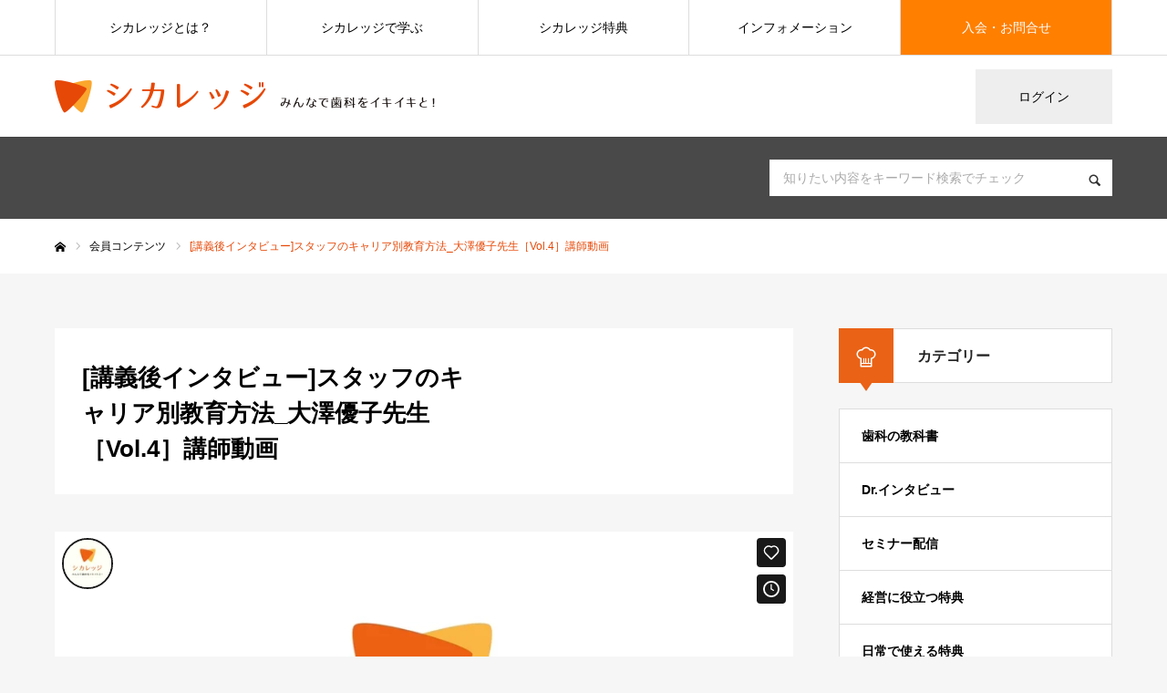

--- FILE ---
content_type: text/html; charset=UTF-8
request_url: https://si-college.net/lecture/oy-04/
body_size: 14506
content:
<!-- single-recipe.p -->
<!DOCTYPE html>
<html class="pc" lang="ja">
<head prefix="og: http://ogp.me/ns# fb: http://ogp.me/ns/fb#">
<!-- Google Tag Manager -->
<script>(function(w,d,s,l,i){w[l]=w[l]||[];w[l].push({'gtm.start':
new Date().getTime(),event:'gtm.js'});var f=d.getElementsByTagName(s)[0],
j=d.createElement(s),dl=l!='dataLayer'?'&l='+l:'';j.async=true;j.src=
'https://www.googletagmanager.com/gtm.js?id='+i+dl;f.parentNode.insertBefore(j,f);
})(window,document,'script','dataLayer','GTM-55B8PB6');</script>
<!-- End Google Tag Manager -->
<meta charset="UTF-8">
<!--[if IE]><meta http-equiv="X-UA-Compatible" content="IE=edge"><![endif]-->
<meta name="viewport" content="width=device-width">
<meta name="format-detection" content="telephone=no">
<title>[講義後インタビュー]スタッフのキャリア別教育方法_大澤優子先生［Vol.4］講師動画 | シカレッジ</title>	
<meta name="description" content="キラキラ輝くあなたを応援するメディカルアドバンスの歯科経営支援サービス。見るシカ　聞くシカ　活かすシカ-福利厚生を添えて-">
<link rel="pingback" href="https://si-college.net/wp/xmlrpc.php">
<link rel="shortcut icon" href="https://si-college.net/wp/wp-content/uploads/2022/06/favicon-2022.png">
<meta name='robots' content='max-image-preview:large' />
<meta name="dlm-version" content="4.9.9"><meta property="og:type" content="article">
<meta property="og:url" content="https://si-college.net/lecture/oy-04/">
<meta property="og:title" content="[講義後インタビュー]スタッフのキャリア別教育方法_大澤優子先生［Vol.4］講師動画 &#8211; シカレッジ">
<meta property="og:description" content="キラキラ輝くあなたを応援するメディカルアドバンスの歯科経営支援サービス。見るシカ　聞くシカ　活かすシカ-福利厚生を添えて-">
<meta property="og:site_name" content="シカレッジ">
<meta property="og:image" content="https://si-college.net/wp/wp-content/uploads/2023/03/kougi21.png">
<meta property="og:image:secure_url" content="https://si-college.net/wp/wp-content/uploads/2023/03/kougi21.png"> 
<meta property="og:image:width" content="520"> 
<meta property="og:image:height" content="520">
<link rel='dns-prefetch' href='//s.w.org' />
<link rel="alternate" type="application/rss+xml" title="シカレッジ &raquo; フィード" href="https://si-college.net/feed/" />
<link rel="alternate" type="application/rss+xml" title="シカレッジ &raquo; コメントフィード" href="https://si-college.net/comments/feed/" />
		<!-- This site uses the Google Analytics by MonsterInsights plugin v8.10.0 - Using Analytics tracking - https://www.monsterinsights.com/ -->
		<!-- Note: MonsterInsights is not currently configured on this site. The site owner needs to authenticate with Google Analytics in the MonsterInsights settings panel. -->
					<!-- No UA code set -->
				<!-- / Google Analytics by MonsterInsights -->
		<script >
window._wpemojiSettings = {"baseUrl":"https:\/\/s.w.org\/images\/core\/emoji\/14.0.0\/72x72\/","ext":".png","svgUrl":"https:\/\/s.w.org\/images\/core\/emoji\/14.0.0\/svg\/","svgExt":".svg","source":{"concatemoji":"https:\/\/si-college.net\/wp\/wp-includes\/js\/wp-emoji-release.min.js?ver=6.0.11"}};
/*! This file is auto-generated */
!function(e,a,t){var n,r,o,i=a.createElement("canvas"),p=i.getContext&&i.getContext("2d");function s(e,t){var a=String.fromCharCode,e=(p.clearRect(0,0,i.width,i.height),p.fillText(a.apply(this,e),0,0),i.toDataURL());return p.clearRect(0,0,i.width,i.height),p.fillText(a.apply(this,t),0,0),e===i.toDataURL()}function c(e){var t=a.createElement("script");t.src=e,t.defer=t.,a.getElementsByTagName("head")[0].appendChild(t)}for(o=Array("flag","emoji"),t.supports={everything:!0,everythingExceptFlag:!0},r=0;r<o.length;r++)t.supports[o[r]]=function(e){if(!p||!p.fillText)return!1;switch(p.textBaseline="top",p.font="600 32px Arial",e){case"flag":return s([127987,65039,8205,9895,65039],[127987,65039,8203,9895,65039])?!1:!s([55356,56826,55356,56819],[55356,56826,8203,55356,56819])&&!s([55356,57332,56128,56423,56128,56418,56128,56421,56128,56430,56128,56423,56128,56447],[55356,57332,8203,56128,56423,8203,56128,56418,8203,56128,56421,8203,56128,56430,8203,56128,56423,8203,56128,56447]);case"emoji":return!s([129777,127995,8205,129778,127999],[129777,127995,8203,129778,127999])}return!1}(o[r]),t.supports.everything=t.supports.everything&&t.supports[o[r]],"flag"!==o[r]&&(t.supports.everythingExceptFlag=t.supports.everythingExceptFlag&&t.supports[o[r]]);t.supports.everythingExceptFlag=t.supports.everythingExceptFlag&&!t.supports.flag,t.DOMReady=!1,t.readyCallback=function(){t.DOMReady=!0},t.supports.everything||(n=function(){t.readyCallback()},a.addEventListener?(a.addEventListener("DOMContentLoaded",n,!1),e.addEventListener("load",n,!1)):(e.attachEvent("onload",n),a.attachEvent("onreadystatechange",function(){"complete"===a.readyState&&t.readyCallback()})),(e=t.source||{}).concatemoji?c(e.concatemoji):e.wpemoji&&e.twemoji&&(c(e.twemoji),c(e.wpemoji)))}(window,document,window._wpemojiSettings);
</script>
<style >
img.wp-smiley,
img.emoji {
	display: inline !important;
	border: none !important;
	box-shadow: none !important;
	height: 1em !important;
	width: 1em !important;
	margin: 0 0.07em !important;
	vertical-align: -0.1em !important;
	background: none !important;
	padding: 0 !important;
}
</style>
	<link rel='stylesheet' id='style-css'  href='https://si-college.net/wp/wp-content/themes/every_tcd075/style.css?ver=2.4.5'  media='all' />
<link rel='stylesheet' id='sbi_styles-css'  href='https://si-college.net/wp/wp-content/plugins/instagram-feed/css/sbi-styles.min.css?ver=6.9.1'  media='all' />
<link rel='stylesheet' id='wp-block-library-css'  href='https://si-college.net/wp/wp-includes/css/dist/block-library/style.min.css?ver=6.0.11'  media='all' />
<style id='global-styles-inline-css' >
body{--wp--preset--color--black: #000000;--wp--preset--color--cyan-bluish-gray: #abb8c3;--wp--preset--color--white: #ffffff;--wp--preset--color--pale-pink: #f78da7;--wp--preset--color--vivid-red: #cf2e2e;--wp--preset--color--luminous-vivid-orange: #ff6900;--wp--preset--color--luminous-vivid-amber: #fcb900;--wp--preset--color--light-green-cyan: #7bdcb5;--wp--preset--color--vivid-green-cyan: #00d084;--wp--preset--color--pale-cyan-blue: #8ed1fc;--wp--preset--color--vivid-cyan-blue: #0693e3;--wp--preset--color--vivid-purple: #9b51e0;--wp--preset--gradient--vivid-cyan-blue-to-vivid-purple: linear-gradient(135deg,rgba(6,147,227,1) 0%,rgb(155,81,224) 100%);--wp--preset--gradient--light-green-cyan-to-vivid-green-cyan: linear-gradient(135deg,rgb(122,220,180) 0%,rgb(0,208,130) 100%);--wp--preset--gradient--luminous-vivid-amber-to-luminous-vivid-orange: linear-gradient(135deg,rgba(252,185,0,1) 0%,rgba(255,105,0,1) 100%);--wp--preset--gradient--luminous-vivid-orange-to-vivid-red: linear-gradient(135deg,rgba(255,105,0,1) 0%,rgb(207,46,46) 100%);--wp--preset--gradient--very-light-gray-to-cyan-bluish-gray: linear-gradient(135deg,rgb(238,238,238) 0%,rgb(169,184,195) 100%);--wp--preset--gradient--cool-to-warm-spectrum: linear-gradient(135deg,rgb(74,234,220) 0%,rgb(151,120,209) 20%,rgb(207,42,186) 40%,rgb(238,44,130) 60%,rgb(251,105,98) 80%,rgb(254,248,76) 100%);--wp--preset--gradient--blush-light-purple: linear-gradient(135deg,rgb(255,206,236) 0%,rgb(152,150,240) 100%);--wp--preset--gradient--blush-bordeaux: linear-gradient(135deg,rgb(254,205,165) 0%,rgb(254,45,45) 50%,rgb(107,0,62) 100%);--wp--preset--gradient--luminous-dusk: linear-gradient(135deg,rgb(255,203,112) 0%,rgb(199,81,192) 50%,rgb(65,88,208) 100%);--wp--preset--gradient--pale-ocean: linear-gradient(135deg,rgb(255,245,203) 0%,rgb(182,227,212) 50%,rgb(51,167,181) 100%);--wp--preset--gradient--electric-grass: linear-gradient(135deg,rgb(202,248,128) 0%,rgb(113,206,126) 100%);--wp--preset--gradient--midnight: linear-gradient(135deg,rgb(2,3,129) 0%,rgb(40,116,252) 100%);--wp--preset--duotone--dark-grayscale: url('#wp-duotone-dark-grayscale');--wp--preset--duotone--grayscale: url('#wp-duotone-grayscale');--wp--preset--duotone--purple-yellow: url('#wp-duotone-purple-yellow');--wp--preset--duotone--blue-red: url('#wp-duotone-blue-red');--wp--preset--duotone--midnight: url('#wp-duotone-midnight');--wp--preset--duotone--magenta-yellow: url('#wp-duotone-magenta-yellow');--wp--preset--duotone--purple-green: url('#wp-duotone-purple-green');--wp--preset--duotone--blue-orange: url('#wp-duotone-blue-orange');--wp--preset--font-size--small: 13px;--wp--preset--font-size--medium: 20px;--wp--preset--font-size--large: 36px;--wp--preset--font-size--x-large: 42px;}.has-black-color{color: var(--wp--preset--color--black) !important;}.has-cyan-bluish-gray-color{color: var(--wp--preset--color--cyan-bluish-gray) !important;}.has-white-color{color: var(--wp--preset--color--white) !important;}.has-pale-pink-color{color: var(--wp--preset--color--pale-pink) !important;}.has-vivid-red-color{color: var(--wp--preset--color--vivid-red) !important;}.has-luminous-vivid-orange-color{color: var(--wp--preset--color--luminous-vivid-orange) !important;}.has-luminous-vivid-amber-color{color: var(--wp--preset--color--luminous-vivid-amber) !important;}.has-light-green-cyan-color{color: var(--wp--preset--color--light-green-cyan) !important;}.has-vivid-green-cyan-color{color: var(--wp--preset--color--vivid-green-cyan) !important;}.has-pale-cyan-blue-color{color: var(--wp--preset--color--pale-cyan-blue) !important;}.has-vivid-cyan-blue-color{color: var(--wp--preset--color--vivid-cyan-blue) !important;}.has-vivid-purple-color{color: var(--wp--preset--color--vivid-purple) !important;}.has-black-background-color{background-color: var(--wp--preset--color--black) !important;}.has-cyan-bluish-gray-background-color{background-color: var(--wp--preset--color--cyan-bluish-gray) !important;}.has-white-background-color{background-color: var(--wp--preset--color--white) !important;}.has-pale-pink-background-color{background-color: var(--wp--preset--color--pale-pink) !important;}.has-vivid-red-background-color{background-color: var(--wp--preset--color--vivid-red) !important;}.has-luminous-vivid-orange-background-color{background-color: var(--wp--preset--color--luminous-vivid-orange) !important;}.has-luminous-vivid-amber-background-color{background-color: var(--wp--preset--color--luminous-vivid-amber) !important;}.has-light-green-cyan-background-color{background-color: var(--wp--preset--color--light-green-cyan) !important;}.has-vivid-green-cyan-background-color{background-color: var(--wp--preset--color--vivid-green-cyan) !important;}.has-pale-cyan-blue-background-color{background-color: var(--wp--preset--color--pale-cyan-blue) !important;}.has-vivid-cyan-blue-background-color{background-color: var(--wp--preset--color--vivid-cyan-blue) !important;}.has-vivid-purple-background-color{background-color: var(--wp--preset--color--vivid-purple) !important;}.has-black-border-color{border-color: var(--wp--preset--color--black) !important;}.has-cyan-bluish-gray-border-color{border-color: var(--wp--preset--color--cyan-bluish-gray) !important;}.has-white-border-color{border-color: var(--wp--preset--color--white) !important;}.has-pale-pink-border-color{border-color: var(--wp--preset--color--pale-pink) !important;}.has-vivid-red-border-color{border-color: var(--wp--preset--color--vivid-red) !important;}.has-luminous-vivid-orange-border-color{border-color: var(--wp--preset--color--luminous-vivid-orange) !important;}.has-luminous-vivid-amber-border-color{border-color: var(--wp--preset--color--luminous-vivid-amber) !important;}.has-light-green-cyan-border-color{border-color: var(--wp--preset--color--light-green-cyan) !important;}.has-vivid-green-cyan-border-color{border-color: var(--wp--preset--color--vivid-green-cyan) !important;}.has-pale-cyan-blue-border-color{border-color: var(--wp--preset--color--pale-cyan-blue) !important;}.has-vivid-cyan-blue-border-color{border-color: var(--wp--preset--color--vivid-cyan-blue) !important;}.has-vivid-purple-border-color{border-color: var(--wp--preset--color--vivid-purple) !important;}.has-vivid-cyan-blue-to-vivid-purple-gradient-background{background: var(--wp--preset--gradient--vivid-cyan-blue-to-vivid-purple) !important;}.has-light-green-cyan-to-vivid-green-cyan-gradient-background{background: var(--wp--preset--gradient--light-green-cyan-to-vivid-green-cyan) !important;}.has-luminous-vivid-amber-to-luminous-vivid-orange-gradient-background{background: var(--wp--preset--gradient--luminous-vivid-amber-to-luminous-vivid-orange) !important;}.has-luminous-vivid-orange-to-vivid-red-gradient-background{background: var(--wp--preset--gradient--luminous-vivid-orange-to-vivid-red) !important;}.has-very-light-gray-to-cyan-bluish-gray-gradient-background{background: var(--wp--preset--gradient--very-light-gray-to-cyan-bluish-gray) !important;}.has-cool-to-warm-spectrum-gradient-background{background: var(--wp--preset--gradient--cool-to-warm-spectrum) !important;}.has-blush-light-purple-gradient-background{background: var(--wp--preset--gradient--blush-light-purple) !important;}.has-blush-bordeaux-gradient-background{background: var(--wp--preset--gradient--blush-bordeaux) !important;}.has-luminous-dusk-gradient-background{background: var(--wp--preset--gradient--luminous-dusk) !important;}.has-pale-ocean-gradient-background{background: var(--wp--preset--gradient--pale-ocean) !important;}.has-electric-grass-gradient-background{background: var(--wp--preset--gradient--electric-grass) !important;}.has-midnight-gradient-background{background: var(--wp--preset--gradient--midnight) !important;}.has-small-font-size{font-size: var(--wp--preset--font-size--small) !important;}.has-medium-font-size{font-size: var(--wp--preset--font-size--medium) !important;}.has-large-font-size{font-size: var(--wp--preset--font-size--large) !important;}.has-x-large-font-size{font-size: var(--wp--preset--font-size--x-large) !important;}
</style>
<link rel='stylesheet' id='contact-form-7-css'  href='https://si-college.net/wp/wp-content/plugins/contact-form-7/includes/css/styles.css?ver=5.5.6.1'  media='all' />
<script  src='https://si-college.net/wp/wp-includes/js/jquery/jquery.min.js?ver=3.6.0' id='jquery-core-js'></script>
<script  src='https://si-college.net/wp/wp-includes/js/jquery/jquery-migrate.min.js?ver=3.3.2' id='jquery-migrate-js'></script>
<link rel="https://api.w.org/" href="https://si-college.net/wp-json/" /><link rel="canonical" href="https://si-college.net/lecture/oy-04/" />
<link rel='shortlink' href='https://si-college.net/?p=1976' />
<link rel="alternate" type="application/json+oembed" href="https://si-college.net/wp-json/oembed/1.0/embed?url=https%3A%2F%2Fsi-college.net%2Flecture%2Foy-04%2F" />
<link rel="alternate" type="text/xml+oembed" href="https://si-college.net/wp-json/oembed/1.0/embed?url=https%3A%2F%2Fsi-college.net%2Flecture%2Foy-04%2F&#038;format=xml" />

<link rel="stylesheet" href="https://si-college.net/wp/wp-content/themes/every_tcd075/css/design-plus.css?ver=2.4.5">
<link rel="stylesheet" href="https://si-college.net/wp/wp-content/themes/every_tcd075/css/sns-botton.css?ver=2.4.5">
<link rel="stylesheet" media="screen and (max-width:1210px)" href="https://si-college.net/wp/wp-content/themes/every_tcd075/css/responsive.css?ver=2.4.5">
<link rel="stylesheet" media="screen and (max-width:1210px)" href="https://si-college.net/wp/wp-content/themes/every_tcd075/css/footer-bar.css?ver=2.4.5">

<script src="https://si-college.net/wp/wp-content/themes/every_tcd075/js/jquery.easing.1.4.js?ver=2.4.5"></script>
<script src="https://si-college.net/wp/wp-content/themes/every_tcd075/js/jscript.js?ver=2.4.5"></script>
<script src="https://si-college.net/wp/wp-content/themes/every_tcd075/js/comment.js?ver=2.4.5"></script>

<link rel="stylesheet" href="https://si-college.net/wp/wp-content/themes/every_tcd075/js/simplebar.css?ver=2.4.5">
<script src="https://si-college.net/wp/wp-content/themes/every_tcd075/js/simplebar.min.js?ver=2.4.5"></script>



<style >

body, input, textarea { font-family: "Hiragino Sans", "ヒラギノ角ゴ ProN", "Hiragino Kaku Gothic ProN", "游ゴシック", YuGothic, "メイリオ", Meiryo, sans-serif; }

.rich_font, .p-vertical { font-family: "Hiragino Sans", "ヒラギノ角ゴ ProN", "Hiragino Kaku Gothic ProN", "游ゴシック", YuGothic, "メイリオ", Meiryo, sans-serif; font-weight:500; }

.rich_font_type1 { font-family: Arial, "Hiragino Kaku Gothic ProN", "ヒラギノ角ゴ ProN W3", "メイリオ", Meiryo, sans-serif; }
.rich_font_type2 { font-family: "Hiragino Sans", "ヒラギノ角ゴ ProN", "Hiragino Kaku Gothic ProN", "游ゴシック", YuGothic, "メイリオ", Meiryo, sans-serif; font-weight:500; }
.rich_font_type3 { font-family: "Times New Roman" , "游明朝" , "Yu Mincho" , "游明朝体" , "YuMincho" , "ヒラギノ明朝 Pro W3" , "Hiragino Mincho Pro" , "HiraMinProN-W3" , "HGS明朝E" , "ＭＳ Ｐ明朝" , "MS PMincho" , serif; font-weight:500; }

.post_content, #next_prev_post { font-family: "Hiragino Sans", "ヒラギノ角ゴ ProN", "Hiragino Kaku Gothic ProN", "游ゴシック", YuGothic, "メイリオ", Meiryo, sans-serif; }

#global_menu > ul > li > a { color:#000000; }
#global_menu > ul > li > a:after { background:#ff7f00; }
#global_menu ul ul a { color:#FFFFFF; background:#ff7f00; }
#global_menu ul ul a:hover { background:#fbc525; }
#global_menu ul ul li.menu-item-has-children > a:before { color:#FFFFFF; }
#drawer_menu { background:#222222; }
#mobile_menu a { color:#ffffff; background:#222222; border-bottom:1px solid #444444; }
#mobile_menu li li a { color:#ffffff; background:#333333; }
#mobile_menu a:hover, #drawer_menu .close_button:hover, #mobile_menu .child_menu_button:hover { color:#ffffff; background:#ff7f00; }
#mobile_menu li li a:hover { color:#ffffff; }
.megamenu_recipe_category_list .headline { color:#ff7f00; font-size:18px; }
.megamenu_recipe_category_list .headline a { color:#ff7f00; }
.megamenu_blog_list .menu_area a:hover, .megamenu_blog_list .menu_area li.active a, .megamenu_blog_list .post_list { background:#e8e8e8; }
#header_search { background:rgba(0,0,0,0.7); }
#header_login, #header_logout { color:#000000; background:#eeeeee; }
#header_login:hover, #header_logout:hover { color:#ffffff; background:#ff7f00; }
#header_register { color:#ffffff; background:#ff7f00; }
#header_register:hover { color:#ffffff; background:#fbc525; }
.footer_headline { color:#ffffff; }
.footer_menu ul li a { color:#ffffff; }
#footer_menu, #footer_category_menu, #footer_widget { border-color:rgba(255,255,255,0.3); }

#recipe_post_list_widget-2 .widget_headline { color:#000000; background:#ffffff; border-color:#dddddd; }
#recipe_post_list_widget-2 .widget_headline:before { background:#ea6215; font-family:'headline_icon'; content:'\e90a'; font-size:37px; line-height:65px; }
@media screen and (max-width:650px) {
  #recipe_post_list_widget-2 .widget_headline:before { font-size:32px; line-height:52px !important; }
}
#recipe_post_list_widget-2 .widget_headline:after { border-color:#ea6215 transparent transparent transparent; }
#recipe_category_list_widget-2 .widget_headline { color:#222222; background:#ffffff; border-color:#dddddd; }
#recipe_category_list_widget-2 .widget_headline:before { background:#ea6215; font-family:'headline_icon'; content:'\e907'; font-size:22px; line-height:62px; }
@media screen and (max-width:650px) {
  #recipe_category_list_widget-2 .widget_headline:before { font-size:17px; line-height:48px !important; }
}
#recipe_category_list_widget-2 .widget_headline:after { border-color:#ea6215 transparent transparent transparent; }


.cat_id_3 { background:#ff7f00; }
.cat_id_3:hover { background:#fbc525; }
.cat_id_49 { background:#ff7f00; }
.cat_id_49:hover { background:#fbc525; }
.cat_id_4 { background:#ff7f00; }
.cat_id_4:hover { background:#fbc525; }
.cat_id_39 { background:#ff7f00; }
.cat_id_39:hover { background:#fbc525; }
.cat_id_37 { background:#ff7f00; }
.cat_id_37:hover { background:#fbc525; }
.cat_id_2 { background:#ff7f00; }
.cat_id_2:hover { background:#fbc525; }
.cat_id_16 { background:#ff7f00; }
.cat_id_16:hover { background:#fbc525; }
.cat_id_44 { background:#ff7f00; }
.cat_id_44:hover { background:#fbc525; }
.premium_icon { background:#bcab4a !important; }
.premium_icon:before { content:'\e911'; }
.index_blog .premium_icon, #post_list .premium_post .premium_icon, #related_post .premium_icon { background:#bcab4a !important; }
.index_blog .premium_icon:before, #post_list .premium_post .premium_icon:before, #related_post .premium_icon:before { content:'\e911'; }
#recipe_title_area .title { font-size:26px; }
#recipe_main_content, .recipe_material, .recipe_howto, .recipe_point, recipe_free { font-size:16px; }
#recipe_title_area .like_button { border-color:#ff8001; color:#ff8001; }
#recipe_title_area .like_button:before { color:#ff8001; }
#recipe_title_area .like_button:hover, #recipe_title_area .like_button.active, #recipe_title_area .like_message { background-color:#ff8001; }
#recipe_title_area .like_message:after { border-color:#ff8001 transparent transparent transparent; }
#related_recipe .design_headline { font-size:20px; color:#000000; background:#ffffff; border-color:#dddddd; }
#related_recipe .design_headline:before { background:#000000; font-family:'headline_icon'; content:'\e90d'; font-size:23px; line-height:62px; }
@media screen and (max-width:1210px) {
  #related_recipe .design_headline:before { font-size:20px; line-height:47px; }
}
#related_recipe .design_headline:after { border-color:#000000 transparent transparent transparent; }
#related_recipe .recipe_list .title_area .title { font-size:16px; }
@media screen and (max-width:650px) {
  #recipe_title_area .title { font-size:20px; }
  #recipe_main_content, .recipe_material, .recipe_howto, .recipe_point, .recipe_free { font-size:14px; }
  #related_recipe .design_headline { font-size:16px; }
  #related_recipe .recipe_list .title_area .title { font-size:14px; }
}

.author_profile a.avatar img, .animate_image img, .animate_background .image, #recipe_archive .blur_image {
  width:100%; height:auto;
  -webkit-transition: transform  0.75s ease;
  transition: transform  0.75s ease;
}
.author_profile a.avatar:hover img, .animate_image:hover img, .animate_background:hover .image, #recipe_archive a:hover .blur_image {
  -webkit-transform: scale(1.2);
  transform: scale(1.2);
}




a { color:#000; }

a:hover, #header_logo a, #footer_logo a, #header_user_name .user_name, #comment_headline, .tcd_category_list a:hover, .tcd_category_list .child_menu_button:hover, .register_form_wrap .privacy_policy a, #my_account_edit #delete_account:hover, .widget_tab_post_list a:hover .date, #post_title_area .post_meta a:hover, #news_list a:hover .date,
  .recipe_list .title_area .title a:hover, .recipe_list .link:hover .title, .recipe_list .link:hover .post_meta, #post_list a:hover .title, #post_list a:hover .post_meta li, #recipe_archive a:hover .desc, .cf_data_list li a:hover, #footer_social_link li a:hover:before, #recipe_title_area .meta li a:hover, #recipe_image_slider .slick-arrow:hover:after, .recipe_slider_widget .slick-arrow:hover:before,
    #footer a:hover, .cardlink_title a:hover, #related_post .item a:hover, .comment a:hover, .comment_form_wrapper a:hover, #bread_crumb, #bread_crumb .last, #bread_crumb a:hover, #bread_crumb li.home a:hover:after, .author_profile a:hover, .author_profile .author_link li a:hover:before, #post_meta_bottom a:hover, .recipe_list .title_area .post_meta a:hover,
      #author_page_header .author_link li a:hover:before, #ranking_list_tab li.active a, .ranking_list a:hover .title, #author_list a:hover .title span, #searchform .submit_button:hover:before, .styled_post_list1 a:hover .title_area, .styled_post_list1 a:hover .date, .p-dropdown__title:hover:after, .p-dropdown__list li a:hover,
        #index_recipe_slider a:hover .title, #index_recipe_slider a:hover .post_meta, #index_recipe_slider .owl-nav button:hover span:after, .recipe_slider_widget .slick-arrow:hover:after, #about_faq_list dt:hover,#about_faq_list dt.active, #about_faq_list dt:hover:after,
          #menu_button:hover:before, .mobile #header_login:hover, .mobile #header_logout:hover, .mobile #header_search_button:hover:before, .styled_post_list1 .rank,
          	#next_prev_post a:hover:before, #next_prev_post a:hover, .form_wrap .headline, #my_account_header .name, #index_recipe_slider .title a:hover
  { color: #e64807; }

.pc #header_search_button:hover, #index_slider .search_button:hover input, #return_top a, #comment_tab li a:hover, #comment_tab li.active a, #comment_header #comment_closed p, #submit_comment:hover, #cancel_comment_reply a:hover,
  #recipe_image_slider .slick-dots button:hover::before, #recipe_image_slider .slick-dots .slick-active button::before, .form_wrap .submit input, .login_form_wrap #create_account, .register_form_wrap .register_form_header, .recipe_list2 .delete:hover,
    #wp-calendar #prev a:hover, #wp-calendar #next a:hover, #wp-calendar td a:hover, #p_readmore .button, .page_navi span.current, .page_navi a:hover, #post_pagination p, #post_pagination a:hover, .c-pw__btn:hover, #post_pagination a:hover
  { background-color: #e64807; }

.form_wrap .input_field:focus, #guest_info input:focus, #comment_textarea textarea:focus, .c-pw__box-input:focus, .page_navi span.current, .page_navi a:hover, #post_pagination p, #post_pagination a:hover
  { border-color: #e64807; }

#comment_tab li.active a:after, #comment_header #comment_closed p:after
  { border-color:#e64807 transparent transparent transparent; }

.modal_wrap .close_modal_button:hover:before
  { color: #e64807 !important; }

#header_logo a:hover, #footer_logo a:hover, .register_form_wrap .privacy_policy a:hover, .megamenu_recipe_category_list .headline a:hover
  { color: #fba62d; }
#return_top a:hover, .form_wrap .submit input:hover, .login_form_wrap #create_account:hover, #p_readmore .button:hover
  { background-color: #fba62d; }
.post_content a, .custom-html-widget a { color: #e64807; }
.post_content a:hover, .custom-html-widget a:hover { color:#fba62d; }

#index_recipe_slider .register_link .title {
filter: none;
}
/* #index_recipe_slider .category {min-width: 120px; height: 34px; line-height: 34px; font-size: 13px;} */
.recipe_list .register_link .title {
filter: none;
}
.recipe_post_list_widget .register_link .title_area_inner {
filter: none;
}
.megamenu_recipe_category_list .image_wrap{
display: none;
}
/*
#recipe_archive .cat_id_16 {
display:none;
}
*/
#mobile_menu a {
    background: #ff7f00;
    border-bottom: 1px solid #fff;
}
/* .recipe_list .category{min-width: 120px; height: 34px; line-height: 34px; font-size: 13px;} */

.recipe_list .image_wrap {
    height: 260px;
}
.recipe_list .image {
    height: 260px !important;
}
.q_button {
    width: 280px;
    background: #EA6011;
    border-radius: 0.5rem;
}
.q_button:hover, .q_button:focus {
    background-color: #F7B642;
}
#mobile_menu li li a {
    color: #EA6011;
    background: #FAEACA;
}
#post_list .register_link .title_area {
filter: none;
}
.mb0{
margin-bottom:0!important;
}
@media screen and (max-width: 580px){
.recipe_list .image_wrap {
    height: 155px;
}
.recipe_list .image {
    height: 155px !important;
}
#related_recipe .recipe_list {
    margin-bottom: 80px;
}
}
.rich_font_type3{
font-family:"Hiragino Sans", "ヒラギノ角ゴ ProN", "Hiragino Kaku Gothic ProN", "游ゴシック", YuGothic, "メイリオ", Meiryo, sans-serif;
}
#drawer_menu {
    background: #FAEACA;
}
.recipe_list .item{
height:auto;
}
#mobile_menu li li:nth-child(1) a:before {
    content: url(https://si-college.net/wp/wp-content/uploads/2022/06/icon_column.png);
    vertical-align: middle;
    display: inline-block;
    transform: scale(0.6);
}
#mobile_menu li li:nth-child(2) a:before {
    content: url(https://si-college.net/wp/wp-content/uploads/2022/06/icon_movie.png);
    vertical-align: middle;
    display: inline-block;
    transform: scale(0.6);
}
#mobile_menu li li:nth-child(3) a:before {
    content: url(https://si-college.net/wp/wp-content/uploads/2022/06/icon_webinar.png);
    vertical-align: middle;
    display: inline-block;
    transform: scale(0.6);
}
.recipe_list .register_link .post_meta {
filter: none;
}
.toptxt {
max-width: 680px;
margin: 0 auto!important;
line-height: 1.8rem!important;
margin-bottom: 20px!important;
}
.center {
    text-align: center;
}
.tel span {
    font-size: 24px;
}
#about_page p, #about_page li {
    line-height: 1.8;
}
#about_page h2{
    text-align: center;
    margin-bottom: 40px;
}
.post_content ul.fa-ul{
    list-style: none;
}
.fa-check:before {
    color: #ff8000;
}
.flex{
display:flex;
}
.flex .img {
    width: 50%;
}
.flex .text {
    margin-right: 40px;
}
.sp{
display:none;
}
.pc{
display:block;
}
#about_content2 .flex .text {
    margin-right: 0;
    margin-left: 40px;
    width: 430px;
}
#about_content2 .flex .img {
    width: 30%;
}
#about_content4 {
    border-bottom: none;
}
.mb100{
margin-bottom:100px!important;
}
@media screen and (max-width: 580px){
.flex{
display:block;
}
.pc{
display:none;
}
.sp{
display:block;
}
#about_content2 .flex .img {
    width: 90%;
    margin: 0 auto;
}
#about_content2 .flex .text {
    width: 90%;
    margin:0 auto;
}
.flex .text {
    margin-right: 0px;
}
#about_page th {
    width: 30%!important;
}
}
.post_content a, .custom-html-widget a {
    word-break: break-all;
}
#global_menu ul li:last-child a {
    color: #ffffff;
    background-color: #ff7f00;
}
#global_menu ul li:last-child a:after {
    background: #ffa500;
}
#mobile_menu li.menu-item-type-custom:last-child a {
    background: #ff7f00;
}
#mobile_menu a {
    background: #ffa500;
}
#global_menu ul li a {
    font-weight: 500;
}
</style>


		<style  id="wp-custom-css">
			#footer_social_link li a {
  width: 40px !important;
  height: 40px !important;
  display: flex !important;
  align-items: center;
  justify-content: center;
}

#footer_social_link li a i {
  font-size: 24px !important;
}
#footer_social_link li a svg {
  width: 30px !important;
  height: 30px !important;
}

#footer_social_link li a img {
  width: 30px !important;
  height: 30px !important;
}
.footer-widget,
#footer_social_link,
#footer,
footer {
  display: block !important;
  visibility: visible !important;
}
.custom-instagram {
  background-color: #f9f9f9; background-color: #fff3e0;
  padding: 30px;
  border-radius: 10px;
}
		</style>
		</head>
<body id="body" class="recipe-template-default single single-recipe postid-1976 logout hide_desc_mobile guest">
<!-- Google Tag Manager (noscript) -->
<noscript><iframe src="https://www.googletagmanager.com/ns.html?id=GTM-55B8PB6"
height="0" width="0" style="display:none;visibility:hidden"></iframe></noscript>
<!-- End Google Tag Manager (noscript) -->

<div id="container">

 <header id="header">

  <div id="header_inner">

   <div id="header_logo">
    
<h2 class="logo">
 <a href="https://si-college.net/" title="シカレッジ">
    <img class="pc_logo_image type1" src="https://si-college.net/wp/wp-content/uploads/2022/05/logo.png?1768591503" alt="シカレッジ" title="シカレッジ" width="848" height="76" />
      <img class="mobile_logo_image" src="https://si-college.net/wp/wp-content/uploads/2022/06/logo_s.png?1768591503" alt="シカレッジ" title="シカレッジ" width="190" height="32" />
   </a>
</h2>

       </div>

      <div id="header_button_area" class="clearfix">
        <a id="header_login" href="https://si-college.net/?memberpage=login">ログイン</a>            <a id="header_search_button" href="#">SEARCH</a>   </div>
   
  </div>


<!-- header_search -->
    <div id="header_search">
   <form method="get" action="https://si-college.net/">
    <div class="search_input"><input type="text" value="" name="s" placeholder="知りたい内容をキーワード検索でチェック" required /></div>
    <div class="search_button"><label for="header_search_submit_button">検索</label><input id="header_search_submit_button" type="submit" value="検索" /></div>
   </form>
  </div>
  <style>
@media screen and (max-width:1210px) {
#header_search{display:block!important;position:absolute;top:0;left:0;width:100%;height:51px}
#header_search .search_input{margin:5px}
}
@media screen and (min-width:1210px) {
#header_search{display:block!important;}
#index_header_content_wrap,#bread_crumb{margin-top: 89px;}
#header_search_button{display:none;}
}
</style>

    <a href="#" id="menu_button"><span>メニュー</span></a>
  <nav id="global_menu">
   <ul id="menu-%e3%82%b5%e3%83%b3%e3%83%97%e3%83%ab%e3%83%a1%e3%83%8b%e3%83%a5%e3%83%bc" class="menu"><li id="menu-item-28" class="menu-item menu-item-type-custom menu-item-object-custom menu-item-28"><a href="/about/">シカレッジとは？</a></li>
<li id="menu-item-29" class="menu-item menu-item-type-custom menu-item-object-custom menu-item-has-children menu-item-29"><a href="https://si-college.net/lecture/" class="megamenu_button" data-megamenu="js-megamenu29">シカレッジで学ぶ</a>
<ul class="sub-menu">
	<li id="menu-item-30" class="menu-item menu-item-type-taxonomy menu-item-object-recipe_category menu-item-30"><a href="https://si-college.net/lecture_category/column/">歯科の教科書</a></li>
	<li id="menu-item-31" class="menu-item menu-item-type-taxonomy menu-item-object-recipe_category menu-item-31"><a href="https://si-college.net/lecture_category/movie/">Dr.インタビュー</a></li>
	<li id="menu-item-2216" class="menu-item menu-item-type-taxonomy menu-item-object-recipe_category menu-item-2216"><a href="https://si-college.net/lecture_category/article/">経営の知恵袋</a></li>
	<li id="menu-item-2217" class="menu-item menu-item-type-taxonomy menu-item-object-recipe_category menu-item-2217"><a href="https://si-college.net/lecture_category/download/">ダウンロード</a></li>
	<li id="menu-item-32" class="menu-item menu-item-type-taxonomy menu-item-object-recipe_category menu-item-32"><a href="https://si-college.net/lecture_category/webinar/">セミナー配信</a></li>
</ul>
</li>
<li id="menu-item-2215" class="menu-item menu-item-type-custom menu-item-object-custom menu-item-has-children menu-item-2215"><a href="https://si-college.net/lecture/">シカレッジ特典</a>
<ul class="sub-menu">
	<li id="menu-item-1397" class="menu-item menu-item-type-custom menu-item-object-custom menu-item-1397"><a href="https://si-college.net/lecture_category/service/">経営に役立つ特典</a></li>
	<li id="menu-item-100" class="menu-item menu-item-type-custom menu-item-object-custom menu-item-100"><a href="https://si-college.net/lecture_category/welfare/">日常で使える特典</a></li>
</ul>
</li>
<li id="menu-item-3918" class="menu-item menu-item-type-taxonomy menu-item-object-recipe_category menu-item-3918"><a href="https://si-college.net/lecture_category/information/">インフォメーション</a></li>
<li id="menu-item-736" class="menu-item menu-item-type-post_type menu-item-object-page menu-item-has-children menu-item-736"><a href="https://si-college.net/term/">会員 利用規約</a>
<ul class="sub-menu">
	<li id="menu-item-2395" class="menu-item menu-item-type-post_type menu-item-object-page menu-item-2395"><a href="https://si-college.net/free-kiyaku/">無料会員 利用規約</a></li>
</ul>
</li>
<li id="menu-item-745" class="menu-item menu-item-type-post_type menu-item-object-page menu-item-privacy-policy menu-item-745"><a href="https://si-college.net/privacy-policy/">プライバシーポリシー</a></li>
<li id="menu-item-39" class="menu-item menu-item-type-custom menu-item-object-custom menu-item-39"><a href="/contact/">入会・お問合せ</a></li>
</ul>  </nav>
  
<!-- header_search was here before2023/11/15 -->


  <div class="megamenu_recipe_category_list" id="js-megamenu29">
 <div class="megamenu_recipe_category_list_inner clearfix">

  <div class="item">
   <h2 class="headline">会員コンテンツ</h2>
   <a class="archive_link" href="https://si-college.net/lecture/">TOP</a>
  </div>

    <div class="item">
   <h3 class="headline"><a href="https://si-college.net/lecture_category/column/">歯科の教科書</a></h3>
      <a class="link animate_background" style="background:none;" href="https://si-college.net/lecture_category/column/">
    <div class="image_wrap">
     <div class="image" style="background:url(https://si-college.net/wp/wp-content/uploads/2022/06/column_bn@2x-1-250x250.png) no-repeat center center; background-size:cover;"></div>
    </div>
   </a>
         <ol class="child_category_list">
        <li><a href="https://si-college.net/lecture_category/dentalhygienist/">歯科衛生士</a></li>
        <li><a href="https://si-college.net/lecture_category/dentalassistant/">歯科助手</a></li>
        <li><a href="https://si-college.net/lecture_category/reception/">受付</a></li>
        <li><a href="https://si-college.net/lecture_category/president/">経営者</a></li>
       </ol>
     </div><!-- END .item -->
    <div class="item">
   <h3 class="headline"><a href="https://si-college.net/lecture_category/movie/">Dr.インタビュー</a></h3>
      <a class="link animate_background" style="background:none;" href="https://si-college.net/lecture_category/movie/">
    <div class="image_wrap">
     <div class="image" style="background:url(https://si-college.net/wp/wp-content/uploads/2022/06/movie_bn@2x-250x250.png) no-repeat center center; background-size:cover;"></div>
    </div>
   </a>
         <ol class="child_category_list">
        <li><a href="https://si-college.net/lecture_category/dr-interview-movie-2/">3年目</a></li>
        <li><a href="https://si-college.net/lecture_category/dr-interview-movie/">4年目</a></li>
        <li><a href="https://si-college.net/lecture_category/dr-interview-movie-1/">2年目</a></li>
        <li><a href="https://si-college.net/lecture_category/dr-interview-movie-3/">9年目</a></li>
        <li><a href="https://si-college.net/lecture_category/dr-interview-movie-6/">３０年目</a></li>
        <li><a href="https://si-college.net/lecture_category/dr-interview-movie-5/">6年目</a></li>
       </ol>
     </div><!-- END .item -->
    <div class="item">
   <h3 class="headline"><a href="https://si-college.net/lecture_category/article/">経営の知恵袋</a></h3>
      <a class="link animate_background" style="background:none;" href="https://si-college.net/lecture_category/article/">
    <div class="image_wrap">
     <div class="image" style="background:url(https://si-college.net/wp/wp-content/uploads/2023/04/woman-250x250.webp) no-repeat center center; background-size:cover;"></div>
    </div>
   </a>
         <ol class="child_category_list">
        <li><a href="https://si-college.net/lecture_category/staff/">スタッフ</a></li>
        <li><a href="https://si-college.net/lecture_category/president-article/">経営者</a></li>
       </ol>
     </div><!-- END .item -->
    <div class="item">
   <h3 class="headline"><a href="https://si-college.net/lecture_category/download/">ダウンロード</a></h3>
      <a class="link animate_background" style="background:none;" href="https://si-college.net/lecture_category/download/">
    <div class="image_wrap">
     <div class="image" style="background:url(https://si-college.net/wp/wp-content/uploads/2023/03/download_samune-250x250.webp) no-repeat center center; background-size:cover;"></div>
    </div>
   </a>
        </div><!-- END .item -->
    <div class="item">
   <h3 class="headline"><a href="https://si-college.net/lecture_category/webinar/">セミナー配信</a></h3>
      <a class="link animate_background" style="background:none;" href="https://si-college.net/lecture_category/webinar/">
    <div class="image_wrap">
     <div class="image" style="background:url(https://si-college.net/wp/wp-content/uploads/2022/06/webinar_bn@2x-250x250.png) no-repeat center center; background-size:cover;"></div>
    </div>
   </a>
         <ol class="child_category_list">
        <li><a href="https://si-college.net/lecture_category/archive/">アーカイブ配信</a></li>
        <li><a href="https://si-college.net/lecture_category/event/">イベント予告</a></li>
       </ol>
     </div><!-- END .item -->
  
 </div>
</div>

  
 </header>

 


<div id="bread_crumb">

<ul class="clearfix" itemscope itemtype="http://schema.org/BreadcrumbList">
 <li itemprop="itemListElement" itemscope itemtype="http://schema.org/ListItem" class="home"><a itemprop="item" href="https://si-college.net/"><span itemprop="name">ホーム</span></a><meta itemprop="position" content="1"></li>
 <li itemprop="itemListElement" itemscope itemtype="http://schema.org/ListItem"><a itemprop="item" href="https://si-college.net/lecture/"><span itemprop="name">会員コンテンツ</span></a><meta itemprop="position" content="2"></li>
  <li class="last" itemprop="itemListElement" itemscope itemtype="http://schema.org/ListItem"><span itemprop="name">[講義後インタビュー]スタッフのキャリア別教育方法_大澤優子先生［Vol.4］講師動画</span><meta itemprop="position" content="5"></li>
</ul>

</div>

<div id="main_contents" class="clearfix">

 <div id="main_col" class="clearfix">

    <div id="recipe_main_content">
   <div id="recipe_title_area" class="clearfix">
        <div class="title_area">
     <h1 class="title rich_font entry-title">[講義後インタビュー]スタッフのキャリア別教育方法_大澤優子先生［Vol.4］講師動画</h1>
         <ul class="meta clearfix">
                       </ul>
		
				
		
         </div>
   </div><!-- END #recipe_title_area -->
                 </div>

    <div class="recipe_free num0">
      <div class="post_content clearfix">
<div style="padding: 56.25% 0 0 0; position: relative;"><iframe style="position: absolute; top: 0; left: 0; width: 100%; height: 100%;" title="40_Ohsawa_Dr" src="https://player.vimeo.com/video/798994122?h=0e6021b067&amp;badge=0&amp;autopause=0&amp;player_id=0&amp;app_id=58479"  allowfullscreen="allowfullscreen"></iframe></div>
<p><script src="https://player.vimeo.com/api/player.js"></script></p>
<h3 class="heading">「スタッフのキャリア別教育方法についてのポイント」</h3>
<div class="flex mb30">
<div class="img"><img title="" src="https://si-college.net/wp/wp-content/uploads/2023/02/osawa-dr-e1676970186443.jpg" alt="" /></div>
<div class="text">
<h4 class="mb10"><strong>大澤優子先生</strong></h4>
<ul>
<li style="list-style-type: none;">
<ul>
<li>歯科医師</li>
<li>大澤歯科医院　副院長</li>
<li>個性心理學認定講師</li>
</ul>
</li>
</ul>
<h4 class="mb10"><strong>著書</strong></h4>
<ul>
<li>歯科衛生士のトリセツ</li>
<li>歯科医のトリセツ</li>
</ul>
</div>
</div>
<div>
<p class="well">紹介リンク<br />
大澤歯科医院　<a href="http://www.osawashika.com/" target="_blank" rel="noopener">http://www.osawashika.com/</a><br />
アメブロ　<a href="https://ameblo.jp/dr-yuko0610/" target="_blank" rel="noopener">https://ameblo.jp/dr-yuko0610/</a><br />
大澤優子公式ホームページ　<a href="https://osawayuko.com/" target="_blank" rel="noopener">https://osawayuko.com/</a></p>
</div>
<div class="box-memo">
<div class="ttl">大澤優子先生の動画はこちらから</div>
<ul class="list-dot">
<li><a href="https://si-college.net/lecture/oy-00/"> [vol.0] オープニング</a></li>
<li><a href="https://si-college.net/lecture/oy-01/"> [vol.1] 新卒から３年目にむけて</a> 【会員限定】</li>
<li><a href="https://si-college.net/lecture/oy-02/"> [vol.2] ３年から５年目にむけて</a> 【会員限定】</li>
<li><a href="https://si-college.net/lecture/oy-03/"> [vol.3] ５年目以上にむけて</a> 【会員限定】</li>
<li>[vol.4] 収録をおえて（現在のページ）</li>
</ul>
</div>
   </div>
     </div><!-- END .recipe_free -->

  

    <div id="next_prev_post" class="clearfix">
   <div class="item prev_post clearfix">
 <a class="animate_background register_link" href="#">
  <div class="image_wrap">
   <div class="image_wrap_inner">
    <div class="image" style="background:url(https://si-college.net/wp/wp-content/uploads/2023/03/kougi7-250x250.png) no-repeat center center; background-size:cover;"></div>
   </div>
  </div>
  <div class="title_area">
   <p class="title"><span>数値で見る！歯科医院経営のコツ 菅拓摩先生 [vol.2]講師動画</span></p>
   <p class="nav">前の記事</p>
  </div>
 </a>
</div>
<div class="item next_post clearfix">
 <a class="animate_background" href="https://si-college.net/lecture/oy-03/">
  <div class="image_wrap">
   <div class="image_wrap_inner">
    <div class="image" style="background:url(https://si-college.net/wp/wp-content/uploads/2023/03/kougi20-250x250.png) no-repeat center center; background-size:cover;"></div>
   </div>
  </div>
  <div class="title_area">
   <p class="title"><span>[5年目以上]スタッフのキャリア別教育方法_大澤優子先生［vol.3］講師動画</span></p>
   <p class="nav">次の記事</p>
  </div>
 </a>
</div>
  </div>
  

  

 </div><!-- END #main_col -->

 <div id="side_col">
<div class="widget_content clearfix recipe_category_list_widget" id="recipe_category_list_widget-2">
<h3 class="widget_headline rich_font"><span>カテゴリー</span></h3><ul>
  <li><a href="https://si-college.net/lecture_category/column/">歯科の教科書</a></li>
  <li><a href="https://si-college.net/lecture_category/movie/">Dr.インタビュー</a></li>
  <li><a href="https://si-college.net/lecture_category/webinar/">セミナー配信</a></li>
  <li><a href="https://si-college.net/lecture_category/service/">経営に役立つ特典</a></li>
  <li><a href="https://si-college.net/lecture_category/welfare/">日常で使える特典</a></li>
  <li><a href="https://si-college.net/lecture_category/download/">ダウンロード</a></li>
  <li><a href="https://si-college.net/lecture_category/article/">経営の知恵袋</a></li>
  <li><a href="https://si-college.net/lecture_category/information/">インフォメーション</a></li>
 </ul>
</div>
<div class="widget_content clearfix recipe_post_list_widget" id="recipe_post_list_widget-2">
<h3 class="widget_headline rich_font"><span>新着コンテンツ</span></h3><ol class="styled_post_list1 clearfix">
 <li class="clearfix has_date">
  <a class="clearfix animate_background" href="https://si-college.net/lecture/info-09/">
   <div class="image_wrap">
    <div class="image" style="background:url(https://si-college.net/wp/wp-content/uploads/2025/12/tcinfo09-520x520.png) no-repeat center center; background-size:cover;"></div>
   </div>
   <div class="title_area">
    <div class="title_area_inner">
     <h4 class="title"><span>【告知】 第9回TC総会TCの活用法を学びたい方必見</span></h4>
     <p class="date"><time class="entry-date updated" datetime="2025-12-02T08:54:22+09:00">2025.12.2</time></p>    </div>
   </div>
  </a>
 </li>
 <li class="clearfix has_date">
  <a class="clearfix animate_background register_link" href="#">
   <div class="image_wrap">
    <div class="image" style="background:url(https://si-college.net/wp/wp-content/uploads/2025/07/コンテンツアイキャッチ-シカレッジ-9-1.webp) no-repeat center center; background-size:cover;"></div>
   </div>
   <div class="title_area">
    <div class="title_area_inner">
     <h4 class="title"><span>チーム医療の橋渡し</span></h4>
     <p class="date"><time class="entry-date updated" datetime="2025-08-26T12:21:16+09:00">2025.07.25</time></p>    </div>
   </div>
  </a>
 </li>
 <li class="clearfix has_date">
  <a class="clearfix animate_background register_link" href="#">
   <div class="image_wrap">
    <div class="image" style="background:url(https://si-college.net/wp/wp-content/uploads/2025/07/コンテンツアイキャッチ-シカレッジ-8-520x520.jpg) no-repeat center center; background-size:cover;"></div>
   </div>
   <div class="title_area">
    <div class="title_area_inner">
     <h4 class="title"><span>患者情報の共有</span></h4>
     <p class="date"><time class="entry-date updated" datetime="2025-08-26T12:20:46+09:00">2025.07.18</time></p>    </div>
   </div>
  </a>
 </li>
 <li class="clearfix has_date">
  <a class="clearfix animate_background register_link" href="#">
   <div class="image_wrap">
    <div class="image" style="background:url(https://si-college.net/wp/wp-content/uploads/2025/07/コンテンツアイキャッチ-シカレッジ-5-520x520.jpg) no-repeat center center; background-size:cover;"></div>
   </div>
   <div class="title_area">
    <div class="title_area_inner">
     <h4 class="title"><span>Google mapで差がつく開業集客！</span></h4>
     <p class="date"><time class="entry-date updated" datetime="2025-08-26T12:19:14+09:00">2025.07.4</time></p>    </div>
   </div>
  </a>
 </li>
 <li class="clearfix has_date">
  <a class="clearfix animate_background register_link" href="#">
   <div class="image_wrap">
    <div class="image" style="background:url(https://si-college.net/wp/wp-content/uploads/2025/05/tc-06.webp) no-repeat center center; background-size:cover;"></div>
   </div>
   <div class="title_area">
    <div class="title_area_inner">
     <h4 class="title"><span>患者の本音が引き出せる</span></h4>
     <p class="date"><time class="entry-date updated" datetime="2025-05-30T16:48:19+09:00">2025.05.30</time></p>    </div>
   </div>
  </a>
 </li>
 <li class="clearfix has_date">
  <a class="clearfix animate_background register_link" href="#">
   <div class="image_wrap">
    <div class="image" style="background:url(https://si-college.net/wp/wp-content/uploads/2025/05/tc07.webp) no-repeat center center; background-size:cover;"></div>
   </div>
   <div class="title_area">
    <div class="title_area_inner">
     <h4 class="title"><span>ファイナンス計画まで寄り添える！</span></h4>
     <p class="date"><time class="entry-date updated" datetime="2025-05-28T13:55:55+09:00">2025.06.6</time></p>    </div>
   </div>
  </a>
 </li>
 <li class="clearfix has_date">
  <a class="clearfix animate_background" href="https://si-college.net/lecture/medinetsystem1/">
   <div class="image_wrap">
    <div class="image" style="background:url(https://si-college.net/wp/wp-content/uploads/2025/03/e-haTVSmart_eye-520x360.webp) no-repeat center center; background-size:cover;"></div>
   </div>
   <div class="title_area">
    <div class="title_area_inner">
     <h4 class="title"><span>完全自動型待合サイネージ「e-ha TV Smart」</span></h4>
     <p class="date"><time class="entry-date updated" datetime="2025-04-22T17:14:54+09:00">2025.04.23</time></p>    </div>
   </div>
  </a>
 </li>
 <li class="clearfix has_date">
  <a class="clearfix animate_background" href="https://si-college.net/lecture/medinetsystemsaver/">
   <div class="image_wrap">
    <div class="image" style="background:url(https://si-college.net/wp/wp-content/uploads/2025/03/e-haSaver_アイキャッチ画像-520x360.jpg) no-repeat center center; background-size:cover;"></div>
   </div>
   <div class="title_area">
    <div class="title_area_inner">
     <h4 class="title"><span>ユニットサイネージ「e-haSaver」</span></h4>
     <p class="date"><time class="entry-date updated" datetime="2025-04-25T12:22:07+09:00">2025.04.24</time></p>    </div>
   </div>
  </a>
 </li>
</ol>
</div>
<div class="widget_content clearfix widget_search" id="search-2">
<h3 class="widget_headline rich_font"><span>サイト内検索</span></h3><form role="search" method="get" id="searchform" class="searchform" action="https://si-college.net/">
				<div>
					<label class="screen-reader-text" for="s">検索:</label>
					<input type="text" value="" name="s" id="s" />
					<input type="submit" id="searchsubmit" value="検索" />
				</div>
			</form></div>
</div>
</div><!-- END #main_contents -->


 <footer id="footer">

    <div id="footer_top" style="background:url(https://si-college.net/wp/wp-content/uploads/2022/06/footer_back_9.png) no-repeat center center; background-size:cover;">

   
   <div id="footer_top_inner" class="clearfix">

            <div id="footer_menu" class="footer_menu">
     <h3 class="footer_headline rich_font">メニュー</h3>
     <ul id="menu-%e3%82%b5%e3%83%b3%e3%83%97%e3%83%ab%e3%83%a1%e3%83%8b%e3%83%a5%e3%83%bc-1" class="menu"><li class="menu-item menu-item-type-custom menu-item-object-custom menu-item-28"><a href="/about/">シカレッジとは？</a></li>
<li class="menu-item menu-item-type-custom menu-item-object-custom menu-item-has-children menu-item-29"><a href="https://si-college.net/lecture/">シカレッジで学ぶ</a></li>
<li class="menu-item menu-item-type-custom menu-item-object-custom menu-item-has-children menu-item-2215"><a href="https://si-college.net/lecture/">シカレッジ特典</a></li>
<li class="menu-item menu-item-type-taxonomy menu-item-object-recipe_category menu-item-3918"><a href="https://si-college.net/lecture_category/information/">インフォメーション</a></li>
<li class="menu-item menu-item-type-post_type menu-item-object-page menu-item-has-children menu-item-736"><a href="https://si-college.net/term/">会員 利用規約</a></li>
<li class="menu-item menu-item-type-post_type menu-item-object-page menu-item-privacy-policy menu-item-745"><a href="https://si-college.net/privacy-policy/">プライバシーポリシー</a></li>
<li class="menu-item menu-item-type-custom menu-item-object-custom menu-item-39"><a href="/contact/">入会・お問合せ</a></li>
</ul>    </div>
    
        <div id="footer_category_menu" class="footer_menu">
     <h3 class="footer_headline rich_font">カテゴリー</h3>
          <ul>
            <li><a href="https://si-college.net/lecture_category/column/">歯科の教科書</a></li>
            <li><a href="https://si-college.net/lecture_category/movie/">Dr.インタビュー</a></li>
            <li><a href="https://si-college.net/lecture_category/webinar/">セミナー配信</a></li>
            <li><a href="https://si-college.net/lecture_category/service/">経営に役立つ特典</a></li>
            <li><a href="https://si-college.net/lecture_category/welfare/">日常で使える特典</a></li>
            <li><a href="https://si-college.net/lecture_category/download/">ダウンロード</a></li>
            <li><a href="https://si-college.net/lecture_category/article/">経営の知恵袋</a></li>
            <li><a href="https://si-college.net/lecture_category/information/">インフォメーション</a></li>
           </ul>
         </div>
    
        <div id="footer_widget" class="clearfix">
     <div class="widget_text widget_content clearfix widget_custom_html" id="custom_html-2">
<div class="textwidget custom-html-widget"><a href="https://www.instagram.com/si.college_ma" target="_blank" rel="noopener">
  <img src="https://si-college.net/wp/wp-content/uploads/2025/07/TOPページバナー-シカレッジ-1.jpg" alt="Instagram" style="width:394px; height:150px;">
</a>
</div></div>
    </div>
    
   </div><!-- END #footer_top_inner -->
      <div id="widget_area_overlay" style="background:rgba(183,81,23,0.1);"></div>
     </div><!-- END #footer_top -->

  <div id="footer_bottom">

      <div id="footer_logo">
    
<h3 class="logo">
 <a href="https://si-college.net/" title="シカレッジ">
    <img class="pc_logo_image" src="https://si-college.net/wp/wp-content/uploads/2022/05/logo.png?1768591503" alt="シカレッジ" title="シカレッジ" width="848" height="76" />
      <img class="mobile_logo_image" src="https://si-college.net/wp/wp-content/uploads/2022/06/logo_m.png?1768591503" alt="シカレッジ" title="シカレッジ" width="236" height="58" />
   </a>
</h3>

       </div>

      
  </div><!-- END #footer_bottom -->

  <div id="return_top">
   <a href="#body"><span>PAGE TOP</span></a>
  </div>

  <p id="copyright">© si-college</p>

 </footer>

 
</div><!-- #container -->

<div id="drawer_menu">
  <nav>
  <ul id="mobile_menu" class="menu"><li class="menu-item menu-item-type-custom menu-item-object-custom menu-item-28"><a href="/about/">シカレッジとは？</a></li>
<li class="menu-item menu-item-type-custom menu-item-object-custom menu-item-has-children menu-item-29"><a href="https://si-college.net/lecture/" class="megamenu_button" data-megamenu="js-megamenu29">シカレッジで学ぶ</a>
<ul class="sub-menu">
	<li class="menu-item menu-item-type-taxonomy menu-item-object-recipe_category menu-item-30"><a href="https://si-college.net/lecture_category/column/">歯科の教科書</a></li>
	<li class="menu-item menu-item-type-taxonomy menu-item-object-recipe_category menu-item-31"><a href="https://si-college.net/lecture_category/movie/">Dr.インタビュー</a></li>
	<li class="menu-item menu-item-type-taxonomy menu-item-object-recipe_category menu-item-2216"><a href="https://si-college.net/lecture_category/article/">経営の知恵袋</a></li>
	<li class="menu-item menu-item-type-taxonomy menu-item-object-recipe_category menu-item-2217"><a href="https://si-college.net/lecture_category/download/">ダウンロード</a></li>
	<li class="menu-item menu-item-type-taxonomy menu-item-object-recipe_category menu-item-32"><a href="https://si-college.net/lecture_category/webinar/">セミナー配信</a></li>
</ul>
</li>
<li class="menu-item menu-item-type-custom menu-item-object-custom menu-item-has-children menu-item-2215"><a href="https://si-college.net/lecture/">シカレッジ特典</a>
<ul class="sub-menu">
	<li class="menu-item menu-item-type-custom menu-item-object-custom menu-item-1397"><a href="https://si-college.net/lecture_category/service/">経営に役立つ特典</a></li>
	<li class="menu-item menu-item-type-custom menu-item-object-custom menu-item-100"><a href="https://si-college.net/lecture_category/welfare/">日常で使える特典</a></li>
</ul>
</li>
<li class="menu-item menu-item-type-taxonomy menu-item-object-recipe_category menu-item-3918"><a href="https://si-college.net/lecture_category/information/">インフォメーション</a></li>
<li class="menu-item menu-item-type-post_type menu-item-object-page menu-item-has-children menu-item-736"><a href="https://si-college.net/term/">会員 利用規約</a>
<ul class="sub-menu">
	<li class="menu-item menu-item-type-post_type menu-item-object-page menu-item-2395"><a href="https://si-college.net/free-kiyaku/">無料会員 利用規約</a></li>
</ul>
</li>
<li class="menu-item menu-item-type-post_type menu-item-object-page menu-item-privacy-policy menu-item-745"><a href="https://si-college.net/privacy-policy/">プライバシーポリシー</a></li>
<li class="menu-item menu-item-type-custom menu-item-object-custom menu-item-39"><a href="/contact/">入会・お問合せ</a></li>
</ul> </nav>
  <div id="mobile_banner">
   </div><!-- END #header_mobile_banner -->
</div>

<script>
jQuery(document).ready(function($){
  });
</script>


<div id="modal_overlay">
	<div class="login_form_wrap form_wrap modal_wrap" id="login_modal_wrap">
		<div class="login_form_area">
			<form id="js-modal-login-form" class="membership-form" action="https://si-college.net/?memberpage=login" method="post">
				<h2 class="headline">ログイン</h2>
				<div class="email">
					<input class="input_field" type="email" name="log" value="" placeholder="メールアドレス" required>
				</div>
				<div class="password">
					<input class="input_field" type="password" name="pwd" value="" placeholder="パスワード" required>
				</div>
				<div class="remember"><label><input name="rememberme" type="checkbox" value="forever">ログイン情報を記憶する</label></div>
				<div class="submit">
					<input type="submit" value="ログイン">
					<input type="hidden" name="redirect_to" value="https://si-college.net/lecture/oy-04/">
				</div>
				<a id="lost_password" href="https://si-college.net/?memberpage=reset_password">パスワードを忘れた場合</a>
			</form>
		</div>
		<a class="close_modal_button" href="#">CLOSE</a>
	</div>
	<div class="password_form_wrap form_wrap modal_wrap" id="password_modal_wrap">
		<div class="password_form_area">
			<form id="js-modal-reset-password-form" class="membership-form" action="https://si-college.net/?memberpage=reset_password" method="post">
				<h2 class="headline">パスワード再設定</h2>
				<p>メールアドレスを入力してください。<br>
入力されたメールアドレスにパスワード再発行のメールをお送りします。</p>
				<div class="email">
					<input class="input_field" type="email" name="email" value="" placeholder="メールアドレス" required>
				</div>
				<div class="submit">
					<input type="submit" value="メールを送信する">
					<input type="hidden" name="nonce" value="0114891228">
				</div>
			</form>
		</div>
		<a class="close_modal_button" href="#">CLOSE</a>
	</div>
</div>
<script>
document.addEventListener( 'wpcf7mailsent', function( event ) {
if ( '137' == event.detail.contactFormId ) {
    location = 'https://si-college.net/contact/thanks/';
}
}, false );
</script>
<!-- Instagram Feed JS -->
<script >
var sbiajaxurl = "https://si-college.net/wp/wp-admin/admin-ajax.php";
</script>
<script  src='https://si-college.net/wp/wp-includes/js/comment-reply.min.js?ver=6.0.11' id='comment-reply-js'></script>
<script  src='https://si-college.net/wp/wp-includes/js/dist/vendor/regenerator-runtime.min.js?ver=0.13.9' id='regenerator-runtime-js'></script>
<script  src='https://si-college.net/wp/wp-includes/js/dist/vendor/wp-polyfill.min.js?ver=3.15.0' id='wp-polyfill-js'></script>
<script  id='contact-form-7-js-extra'>
/* <![CDATA[ */
var wpcf7 = {"api":{"root":"https:\/\/si-college.net\/wp-json\/","namespace":"contact-form-7\/v1"}};
/* ]]> */
</script>
<script  src='https://si-college.net/wp/wp-content/plugins/contact-form-7/includes/js/index.js?ver=5.5.6.1' id='contact-form-7-js'></script>
<script  id='dlm-xhr-js-extra'>
/* <![CDATA[ */
var dlmXHRtranslations = {"error":"An error occurred while trying to download the file. Please try again.","not_found":"\u30c0\u30a6\u30f3\u30ed\u30fc\u30c9\u304c\u5b58\u5728\u3057\u307e\u305b\u3093\u3002","no_file_path":"No file path defined.","no_file_paths":"\u30d5\u30a1\u30a4\u30eb\u30d1\u30b9\u304c\u6307\u5b9a\u3055\u308c\u3066\u3044\u307e\u305b\u3093\u3002","filetype":"Download is not allowed for this file type.","file_access_denied":"Access denied to this file.","access_denied":"Access denied. You do not have permission to download this file.","security_error":"Something is wrong with the file path.","file_not_found":"\u30d5\u30a1\u30a4\u30eb\u304c\u898b\u3064\u304b\u308a\u307e\u305b\u3093\u3002"};
/* ]]> */
</script>
<script  id='dlm-xhr-js-before'>
const dlmXHR = {"xhr_links":{"class":["download-link","download-button"]},"prevent_duplicates":true,"ajaxUrl":"https:\/\/si-college.net\/wp\/wp-admin\/admin-ajax.php"}; dlmXHRinstance = {}; const dlmXHRGlobalLinks = "https://si-college.net/download-date/"; const dlmNonXHRGlobalLinks = []; dlmXHRgif = "https://si-college.net/wp/wp-includes/images/spinner.gif"; const dlmXHRProgress = "1"
</script>
<script  src='https://si-college.net/wp/wp-content/plugins/download-monitor/assets/js/dlm-xhr.min.js?ver=4.9.9' id='dlm-xhr-js'></script>
<script  src='https://si-college.net/wp/wp-includes/js/jquery/jquery.form.min.js?ver=4.3.0' id='jquery-form-js'></script>
<script  id='tcd-membership-js-extra'>
/* <![CDATA[ */
var TCD_MEMBERSHIP = {"ajax_url":"https:\/\/si-college.net\/wp\/wp-admin\/admin-ajax.php","ajax_error_message":"\u30a8\u30e9\u30fc\u304c\u767a\u751f\u3057\u307e\u3057\u305f\u3002\u3082\u3046\u4e00\u5ea6\u304a\u8a66\u3057\u304f\u3060\u3055\u3044\u3002","not_image_file":"\u753b\u50cf\u30d5\u30a1\u30a4\u30eb\u3092\u9078\u629e\u3057\u3066\u304f\u3060\u3055\u3044\u3002"};
/* ]]> */
</script>
<script  src='https://si-college.net/wp/wp-content/themes/every_tcd075/js/membership.js?ver=2.4.5' id='tcd-membership-js'></script>
<script>
jQuery(function($) {
	jQuery.post('https://si-college.net/wp/wp-admin/admin-ajax.php',{ action: 'views_count_up', post_id: 1976, nonce: '9f4891ba04'});
});
</script>
</body>
</html>

--- FILE ---
content_type: text/html; charset=UTF-8
request_url: https://player.vimeo.com/video/798994122?h=0e6021b067&badge=0&autopause=0&player_id=0&app_id=58479
body_size: 6515
content:
<!DOCTYPE html>
<html lang="en">
<head>
  <meta charset="utf-8">
  <meta name="viewport" content="width=device-width,initial-scale=1,user-scalable=yes">
  
  <link rel="canonical" href="https://player.vimeo.com/video/798994122?h=0e6021b067">
  <meta name="googlebot" content="noindex,indexifembedded">
  
  
  <title>40_Ohsawa_Dr on Vimeo</title>
  <style>
      body, html, .player, .fallback {
          overflow: hidden;
          width: 100%;
          height: 100%;
          margin: 0;
          padding: 0;
      }
      .fallback {
          
              background-color: transparent;
          
      }
      .player.loading { opacity: 0; }
      .fallback iframe {
          position: fixed;
          left: 0;
          top: 0;
          width: 100%;
          height: 100%;
      }
  </style>
  <link rel="modulepreload" href="https://f.vimeocdn.com/p/4.46.25/js/player.module.js" crossorigin="anonymous">
  <link rel="modulepreload" href="https://f.vimeocdn.com/p/4.46.25/js/vendor.module.js" crossorigin="anonymous">
  <link rel="preload" href="https://f.vimeocdn.com/p/4.46.25/css/player.css" as="style">
</head>

<body>


<div class="vp-placeholder">
    <style>
        .vp-placeholder,
        .vp-placeholder-thumb,
        .vp-placeholder-thumb::before,
        .vp-placeholder-thumb::after {
            position: absolute;
            top: 0;
            bottom: 0;
            left: 0;
            right: 0;
        }
        .vp-placeholder {
            visibility: hidden;
            width: 100%;
            max-height: 100%;
            height: calc(720 / 1280 * 100vw);
            max-width: calc(1280 / 720 * 100vh);
            margin: auto;
        }
        .vp-placeholder-carousel {
            display: none;
            background-color: #000;
            position: absolute;
            left: 0;
            right: 0;
            bottom: -60px;
            height: 60px;
        }
    </style>

    

    
        <style>
            .vp-placeholder-thumb {
                overflow: hidden;
                width: 100%;
                max-height: 100%;
                margin: auto;
            }
            .vp-placeholder-thumb::before,
            .vp-placeholder-thumb::after {
                content: "";
                display: block;
                filter: blur(7px);
                margin: 0;
                background: url(https://i.vimeocdn.com/video/1611008806-8886c5208ec6fc914da2db15096ff88534c4941d53f516f4870c46541845484d-d?mw=80&q=85) 50% 50% / contain no-repeat;
            }
            .vp-placeholder-thumb::before {
                 
                margin: -30px;
            }
        </style>
    

    <div class="vp-placeholder-thumb"></div>
    <div class="vp-placeholder-carousel"></div>
    <script>function placeholderInit(t,h,d,s,n,o){var i=t.querySelector(".vp-placeholder"),v=t.querySelector(".vp-placeholder-thumb");if(h){var p=function(){try{return window.self!==window.top}catch(a){return!0}}(),w=200,y=415,r=60;if(!p&&window.innerWidth>=w&&window.innerWidth<y){i.style.bottom=r+"px",i.style.maxHeight="calc(100vh - "+r+"px)",i.style.maxWidth="calc("+n+" / "+o+" * (100vh - "+r+"px))";var f=t.querySelector(".vp-placeholder-carousel");f.style.display="block"}}if(d){var e=new Image;e.onload=function(){var a=n/o,c=e.width/e.height;if(c<=.95*a||c>=1.05*a){var l=i.getBoundingClientRect(),g=l.right-l.left,b=l.bottom-l.top,m=window.innerWidth/g*100,x=window.innerHeight/b*100;v.style.height="calc("+e.height+" / "+e.width+" * "+m+"vw)",v.style.maxWidth="calc("+e.width+" / "+e.height+" * "+x+"vh)"}i.style.visibility="visible"},e.src=s}else i.style.visibility="visible"}
</script>
    <script>placeholderInit(document,  false ,  true , "https://i.vimeocdn.com/video/1611008806-8886c5208ec6fc914da2db15096ff88534c4941d53f516f4870c46541845484d-d?mw=80\u0026q=85",  1280 ,  720 );</script>
</div>

<div id="player" class="player"></div>
<script>window.playerConfig = {"cdn_url":"https://f.vimeocdn.com","vimeo_api_url":"api.vimeo.com","request":{"files":{"dash":{"cdns":{"akfire_interconnect_quic":{"avc_url":"https://vod-adaptive-ak.vimeocdn.com/exp=1768595104~acl=%2F28a0ad76-85d1-4be0-be5c-1eb67417209e%2Fpsid%3Dfd70bb1a38927687c6f5d5a2977f5f0817d78e46cfe2a61f8a6a01bc9cdaa8df%2F%2A~hmac=892107c912127bbfae1c5f1e3fc15091c393b24ef6499f7c12db1c26227f78f0/28a0ad76-85d1-4be0-be5c-1eb67417209e/psid=fd70bb1a38927687c6f5d5a2977f5f0817d78e46cfe2a61f8a6a01bc9cdaa8df/v2/playlist/av/primary/prot/cXNyPTE/playlist.json?omit=av1-hevc\u0026pathsig=8c953e4f~abKMrQIZ3rPOxdN5g3ne5lD1xCVq-7j8SFXIzQm2EHI\u0026qsr=1\u0026r=dXM%3D\u0026rh=2hzkgC","origin":"gcs","url":"https://vod-adaptive-ak.vimeocdn.com/exp=1768595104~acl=%2F28a0ad76-85d1-4be0-be5c-1eb67417209e%2Fpsid%3Dfd70bb1a38927687c6f5d5a2977f5f0817d78e46cfe2a61f8a6a01bc9cdaa8df%2F%2A~hmac=892107c912127bbfae1c5f1e3fc15091c393b24ef6499f7c12db1c26227f78f0/28a0ad76-85d1-4be0-be5c-1eb67417209e/psid=fd70bb1a38927687c6f5d5a2977f5f0817d78e46cfe2a61f8a6a01bc9cdaa8df/v2/playlist/av/primary/prot/cXNyPTE/playlist.json?pathsig=8c953e4f~abKMrQIZ3rPOxdN5g3ne5lD1xCVq-7j8SFXIzQm2EHI\u0026qsr=1\u0026r=dXM%3D\u0026rh=2hzkgC"},"fastly_skyfire":{"avc_url":"https://skyfire.vimeocdn.com/1768595104-0xb71c80a9a7572607b4b097606f00d0319dff4ac4/28a0ad76-85d1-4be0-be5c-1eb67417209e/psid=fd70bb1a38927687c6f5d5a2977f5f0817d78e46cfe2a61f8a6a01bc9cdaa8df/v2/playlist/av/primary/prot/cXNyPTE/playlist.json?omit=av1-hevc\u0026pathsig=8c953e4f~abKMrQIZ3rPOxdN5g3ne5lD1xCVq-7j8SFXIzQm2EHI\u0026qsr=1\u0026r=dXM%3D\u0026rh=2hzkgC","origin":"gcs","url":"https://skyfire.vimeocdn.com/1768595104-0xb71c80a9a7572607b4b097606f00d0319dff4ac4/28a0ad76-85d1-4be0-be5c-1eb67417209e/psid=fd70bb1a38927687c6f5d5a2977f5f0817d78e46cfe2a61f8a6a01bc9cdaa8df/v2/playlist/av/primary/prot/cXNyPTE/playlist.json?pathsig=8c953e4f~abKMrQIZ3rPOxdN5g3ne5lD1xCVq-7j8SFXIzQm2EHI\u0026qsr=1\u0026r=dXM%3D\u0026rh=2hzkgC"}},"default_cdn":"akfire_interconnect_quic","separate_av":true,"streams":[{"profile":"c3347cdf-6c91-4ab3-8d56-737128e7a65f","id":"c9f799dc-092a-4a31-82ac-28526c5e0571","fps":24,"quality":"360p"},{"profile":"d0b41bac-2bf2-4310-8113-df764d486192","id":"ee33457d-9fd4-4f21-a01f-61245e4dc6dd","fps":24,"quality":"240p"},{"profile":"f9e4a5d7-8043-4af3-b231-641ca735a130","id":"3adb584e-3df2-44a2-8b41-79759eb98ead","fps":24,"quality":"540p"},{"profile":"f3f6f5f0-2e6b-4e90-994e-842d1feeabc0","id":"a8faa6ac-a6c0-4ffe-8f8a-8af43b2ab580","fps":24,"quality":"720p"}],"streams_avc":[{"profile":"d0b41bac-2bf2-4310-8113-df764d486192","id":"ee33457d-9fd4-4f21-a01f-61245e4dc6dd","fps":24,"quality":"240p"},{"profile":"f9e4a5d7-8043-4af3-b231-641ca735a130","id":"3adb584e-3df2-44a2-8b41-79759eb98ead","fps":24,"quality":"540p"},{"profile":"f3f6f5f0-2e6b-4e90-994e-842d1feeabc0","id":"a8faa6ac-a6c0-4ffe-8f8a-8af43b2ab580","fps":24,"quality":"720p"},{"profile":"c3347cdf-6c91-4ab3-8d56-737128e7a65f","id":"c9f799dc-092a-4a31-82ac-28526c5e0571","fps":24,"quality":"360p"}]},"hls":{"cdns":{"akfire_interconnect_quic":{"avc_url":"https://vod-adaptive-ak.vimeocdn.com/exp=1768595104~acl=%2F28a0ad76-85d1-4be0-be5c-1eb67417209e%2Fpsid%3Dfd70bb1a38927687c6f5d5a2977f5f0817d78e46cfe2a61f8a6a01bc9cdaa8df%2F%2A~hmac=892107c912127bbfae1c5f1e3fc15091c393b24ef6499f7c12db1c26227f78f0/28a0ad76-85d1-4be0-be5c-1eb67417209e/psid=fd70bb1a38927687c6f5d5a2977f5f0817d78e46cfe2a61f8a6a01bc9cdaa8df/v2/playlist/av/primary/prot/cXNyPTE/playlist.m3u8?omit=av1-hevc-opus\u0026pathsig=8c953e4f~II08WQX2SlwDmxddrjY1Au32cll190KmiEn86rJzmDQ\u0026qsr=1\u0026r=dXM%3D\u0026rh=2hzkgC\u0026sf=fmp4","origin":"gcs","url":"https://vod-adaptive-ak.vimeocdn.com/exp=1768595104~acl=%2F28a0ad76-85d1-4be0-be5c-1eb67417209e%2Fpsid%3Dfd70bb1a38927687c6f5d5a2977f5f0817d78e46cfe2a61f8a6a01bc9cdaa8df%2F%2A~hmac=892107c912127bbfae1c5f1e3fc15091c393b24ef6499f7c12db1c26227f78f0/28a0ad76-85d1-4be0-be5c-1eb67417209e/psid=fd70bb1a38927687c6f5d5a2977f5f0817d78e46cfe2a61f8a6a01bc9cdaa8df/v2/playlist/av/primary/prot/cXNyPTE/playlist.m3u8?omit=opus\u0026pathsig=8c953e4f~II08WQX2SlwDmxddrjY1Au32cll190KmiEn86rJzmDQ\u0026qsr=1\u0026r=dXM%3D\u0026rh=2hzkgC\u0026sf=fmp4"},"fastly_skyfire":{"avc_url":"https://skyfire.vimeocdn.com/1768595104-0xb71c80a9a7572607b4b097606f00d0319dff4ac4/28a0ad76-85d1-4be0-be5c-1eb67417209e/psid=fd70bb1a38927687c6f5d5a2977f5f0817d78e46cfe2a61f8a6a01bc9cdaa8df/v2/playlist/av/primary/prot/cXNyPTE/playlist.m3u8?omit=av1-hevc-opus\u0026pathsig=8c953e4f~II08WQX2SlwDmxddrjY1Au32cll190KmiEn86rJzmDQ\u0026qsr=1\u0026r=dXM%3D\u0026rh=2hzkgC\u0026sf=fmp4","origin":"gcs","url":"https://skyfire.vimeocdn.com/1768595104-0xb71c80a9a7572607b4b097606f00d0319dff4ac4/28a0ad76-85d1-4be0-be5c-1eb67417209e/psid=fd70bb1a38927687c6f5d5a2977f5f0817d78e46cfe2a61f8a6a01bc9cdaa8df/v2/playlist/av/primary/prot/cXNyPTE/playlist.m3u8?omit=opus\u0026pathsig=8c953e4f~II08WQX2SlwDmxddrjY1Au32cll190KmiEn86rJzmDQ\u0026qsr=1\u0026r=dXM%3D\u0026rh=2hzkgC\u0026sf=fmp4"}},"default_cdn":"akfire_interconnect_quic","separate_av":true}},"file_codecs":{"av1":[],"avc":["ee33457d-9fd4-4f21-a01f-61245e4dc6dd","3adb584e-3df2-44a2-8b41-79759eb98ead","a8faa6ac-a6c0-4ffe-8f8a-8af43b2ab580","c9f799dc-092a-4a31-82ac-28526c5e0571"],"hevc":{"dvh1":[],"hdr":[],"sdr":[]}},"lang":"en","referrer":"https://si-college.net/lecture/oy-04/","cookie_domain":".vimeo.com","signature":"294c0658872feab762155086f8885bc6","timestamp":1768591504,"expires":3600,"thumb_preview":{"url":"https://videoapi-sprites.vimeocdn.com/video-sprites/image/73ec58e0-bf3a-4ac6-a495-70b55ccc970a.0.jpeg?ClientID=sulu\u0026Expires=1768595104\u0026Signature=c158d6d081cb9e0dbfac713f2914b6f4c2dad368","height":2640,"width":4686,"frame_height":240,"frame_width":426,"columns":11,"frames":120},"currency":"USD","session":"bbac05d8a95bde239e7734033928ba7a1964d36d1768591504","cookie":{"volume":1,"quality":null,"hd":0,"captions":null,"transcript":null,"captions_styles":{"color":null,"fontSize":null,"fontFamily":null,"fontOpacity":null,"bgOpacity":null,"windowColor":null,"windowOpacity":null,"bgColor":null,"edgeStyle":null},"audio_language":null,"audio_kind":null,"qoe_survey_vote":0},"build":{"backend":"31e9776","js":"4.46.25"},"urls":{"js":"https://f.vimeocdn.com/p/4.46.25/js/player.js","js_base":"https://f.vimeocdn.com/p/4.46.25/js","js_module":"https://f.vimeocdn.com/p/4.46.25/js/player.module.js","js_vendor_module":"https://f.vimeocdn.com/p/4.46.25/js/vendor.module.js","locales_js":{"de-DE":"https://f.vimeocdn.com/p/4.46.25/js/player.de-DE.js","en":"https://f.vimeocdn.com/p/4.46.25/js/player.js","es":"https://f.vimeocdn.com/p/4.46.25/js/player.es.js","fr-FR":"https://f.vimeocdn.com/p/4.46.25/js/player.fr-FR.js","ja-JP":"https://f.vimeocdn.com/p/4.46.25/js/player.ja-JP.js","ko-KR":"https://f.vimeocdn.com/p/4.46.25/js/player.ko-KR.js","pt-BR":"https://f.vimeocdn.com/p/4.46.25/js/player.pt-BR.js","zh-CN":"https://f.vimeocdn.com/p/4.46.25/js/player.zh-CN.js"},"ambisonics_js":"https://f.vimeocdn.com/p/external/ambisonics.min.js","barebone_js":"https://f.vimeocdn.com/p/4.46.25/js/barebone.js","chromeless_js":"https://f.vimeocdn.com/p/4.46.25/js/chromeless.js","three_js":"https://f.vimeocdn.com/p/external/three.rvimeo.min.js","vuid_js":"https://f.vimeocdn.com/js_opt/modules/utils/vuid.min.js","hive_sdk":"https://f.vimeocdn.com/p/external/hive-sdk.js","hive_interceptor":"https://f.vimeocdn.com/p/external/hive-interceptor.js","proxy":"https://player.vimeo.com/static/proxy.html","css":"https://f.vimeocdn.com/p/4.46.25/css/player.css","chromeless_css":"https://f.vimeocdn.com/p/4.46.25/css/chromeless.css","fresnel":"https://arclight.vimeo.com/add/player-stats","player_telemetry_url":"https://arclight.vimeo.com/player-events","telemetry_base":"https://lensflare.vimeo.com"},"flags":{"plays":1,"dnt":0,"autohide_controls":0,"preload_video":"metadata_on_hover","qoe_survey_forced":0,"ai_widget":0,"ecdn_delta_updates":0,"disable_mms":0,"check_clip_skipping_forward":0},"country":"US","client":{"ip":"3.147.49.101"},"ab_tests":{"cross_origin_texttracks":{"group":"variant","track":false,"data":null}},"atid":"2828036341.1768591504","ai_widget_signature":"2576a58c6234f303189319144e24943698e3bb1552fdf05a852239f0b37a354e_1768595104","config_refresh_url":"https://player.vimeo.com/video/798994122/config/request?atid=2828036341.1768591504\u0026expires=3600\u0026referrer=https%3A%2F%2Fsi-college.net%2Flecture%2Foy-04%2F\u0026session=bbac05d8a95bde239e7734033928ba7a1964d36d1768591504\u0026signature=294c0658872feab762155086f8885bc6\u0026time=1768591504\u0026v=1"},"player_url":"player.vimeo.com","video":{"id":798994122,"title":"40_Ohsawa_Dr","width":1280,"height":720,"duration":244,"url":"","share_url":"https://vimeo.com/798994122/0e6021b067","embed_code":"\u003ciframe title=\"vimeo-player\" src=\"https://player.vimeo.com/video/798994122?h=0e6021b067\" width=\"640\" height=\"360\" frameborder=\"0\" referrerpolicy=\"strict-origin-when-cross-origin\" allow=\"autoplay; fullscreen; picture-in-picture; clipboard-write; encrypted-media; web-share\"   allowfullscreen\u003e\u003c/iframe\u003e","default_to_hd":0,"privacy":"unlisted","embed_permission":"whitelist","thumbnail_url":"https://i.vimeocdn.com/video/1611008806-8886c5208ec6fc914da2db15096ff88534c4941d53f516f4870c46541845484d-d","owner":{"id":175950951,"name":"シカレッジ","img":"https://i.vimeocdn.com/portrait/73470495_60x60?subrect=420%2C132%2C786%2C498\u0026r=cover\u0026sig=e233260aa62af0562ddcbfce404aee49fe68d72182e90f6a2a0b66e0b1adf71c\u0026v=1\u0026region=us","img_2x":"https://i.vimeocdn.com/portrait/73470495_60x60?subrect=420%2C132%2C786%2C498\u0026r=cover\u0026sig=e233260aa62af0562ddcbfce404aee49fe68d72182e90f6a2a0b66e0b1adf71c\u0026v=1\u0026region=us","url":"https://vimeo.com/user175950951","account_type":"plus"},"spatial":0,"live_event":null,"version":{"current":null,"available":[{"id":523028612,"file_id":3554417318,"is_current":true}]},"unlisted_hash":"0e6021b067","rating":{"id":3},"fps":24,"bypass_token":"eyJ0eXAiOiJKV1QiLCJhbGciOiJIUzI1NiJ9.eyJjbGlwX2lkIjo3OTg5OTQxMjIsImV4cCI6MTc2ODU5NTE2MH0.ik1LFVhtHW0GTTqicDQ4sbHXjmpdt6VvBkVf2xcXxQE","channel_layout":"stereo","ai":0,"locale":""},"user":{"id":0,"team_id":0,"team_origin_user_id":0,"account_type":"none","liked":0,"watch_later":0,"owner":0,"mod":0,"logged_in":0,"private_mode_enabled":0,"vimeo_api_client_token":"eyJhbGciOiJIUzI1NiIsInR5cCI6IkpXVCJ9.eyJzZXNzaW9uX2lkIjoiYmJhYzA1ZDhhOTViZGUyMzllNzczNDAzMzkyOGJhN2ExOTY0ZDM2ZDE3Njg1OTE1MDQiLCJleHAiOjE3Njg1OTUxMDQsImFwcF9pZCI6MTE4MzU5LCJzY29wZXMiOiJwdWJsaWMgc3RhdHMifQ.UV_S3vKPhtitT5d0VhuuEbA0bhB62XHAfIJJ2qmkId8"},"view":1,"vimeo_url":"vimeo.com","embed":{"audio_track":"","autoplay":0,"autopause":0,"dnt":0,"editor":0,"keyboard":1,"log_plays":1,"loop":0,"muted":0,"on_site":0,"texttrack":"","transparent":1,"outro":"nothing","playsinline":1,"quality":null,"player_id":"0","api":null,"app_id":"58479","color":"00adef","color_one":"000000","color_two":"00adef","color_three":"ffffff","color_four":"000000","context":"embed.main","settings":{"auto_pip":1,"badge":0,"byline":0,"collections":0,"color":0,"force_color_one":0,"force_color_two":0,"force_color_three":0,"force_color_four":0,"embed":0,"fullscreen":1,"like":1,"logo":0,"playbar":1,"portrait":1,"pip":1,"share":0,"spatial_compass":0,"spatial_label":0,"speed":1,"title":0,"volume":1,"watch_later":1,"watch_full_video":1,"controls":1,"airplay":1,"audio_tracks":1,"chapters":1,"chromecast":1,"cc":1,"transcript":1,"quality":1,"play_button_position":0,"ask_ai":0,"skipping_forward":1,"debug_payload_collection_policy":"default"},"create_interactive":{"has_create_interactive":false,"viddata_url":""},"min_quality":null,"max_quality":null,"initial_quality":null,"prefer_mms":1}}</script>
<script>const fullscreenSupported="exitFullscreen"in document||"webkitExitFullscreen"in document||"webkitCancelFullScreen"in document||"mozCancelFullScreen"in document||"msExitFullscreen"in document||"webkitEnterFullScreen"in document.createElement("video");var isIE=checkIE(window.navigator.userAgent),incompatibleBrowser=!fullscreenSupported||isIE;window.noModuleLoading=!1,window.dynamicImportSupported=!1,window.cssLayersSupported=typeof CSSLayerBlockRule<"u",window.isInIFrame=function(){try{return window.self!==window.top}catch(e){return!0}}(),!window.isInIFrame&&/twitter/i.test(navigator.userAgent)&&window.playerConfig.video.url&&(window.location=window.playerConfig.video.url),window.playerConfig.request.lang&&document.documentElement.setAttribute("lang",window.playerConfig.request.lang),window.loadScript=function(e){var n=document.getElementsByTagName("script")[0];n&&n.parentNode?n.parentNode.insertBefore(e,n):document.head.appendChild(e)},window.loadVUID=function(){if(!window.playerConfig.request.flags.dnt&&!window.playerConfig.embed.dnt){window._vuid=[["pid",window.playerConfig.request.session]];var e=document.createElement("script");e.async=!0,e.src=window.playerConfig.request.urls.vuid_js,window.loadScript(e)}},window.loadCSS=function(e,n){var i={cssDone:!1,startTime:new Date().getTime(),link:e.createElement("link")};return i.link.rel="stylesheet",i.link.href=n,e.getElementsByTagName("head")[0].appendChild(i.link),i.link.onload=function(){i.cssDone=!0},i},window.loadLegacyJS=function(e,n){if(incompatibleBrowser){var i=e.querySelector(".vp-placeholder");i&&i.parentNode&&i.parentNode.removeChild(i);let a=`/video/${window.playerConfig.video.id}/fallback`;window.playerConfig.request.referrer&&(a+=`?referrer=${window.playerConfig.request.referrer}`),n.innerHTML=`<div class="fallback"><iframe title="unsupported message" src="${a}" frameborder="0"></iframe></div>`}else{n.className="player loading";var t=window.loadCSS(e,window.playerConfig.request.urls.css),r=e.createElement("script"),o=!1;r.src=window.playerConfig.request.urls.js,window.loadScript(r),r["onreadystatechange"in r?"onreadystatechange":"onload"]=function(){!o&&(!this.readyState||this.readyState==="loaded"||this.readyState==="complete")&&(o=!0,playerObject=new VimeoPlayer(n,window.playerConfig,t.cssDone||{link:t.link,startTime:t.startTime}))},window.loadVUID()}};function checkIE(e){e=e&&e.toLowerCase?e.toLowerCase():"";function n(r){return r=r.toLowerCase(),new RegExp(r).test(e);return browserRegEx}var i=n("msie")?parseFloat(e.replace(/^.*msie (\d+).*$/,"$1")):!1,t=n("trident")?parseFloat(e.replace(/^.*trident\/(\d+)\.(\d+).*$/,"$1.$2"))+4:!1;return i||t}
</script>
<script nomodule>
  window.noModuleLoading = true;
  var playerEl = document.getElementById('player');
  window.loadLegacyJS(document, playerEl);
</script>
<script type="module">try{import("").catch(()=>{})}catch(t){}window.dynamicImportSupported=!0;
</script>
<script type="module">if(!window.dynamicImportSupported||!window.cssLayersSupported){if(!window.noModuleLoading){window.noModuleLoading=!0;var playerEl=document.getElementById("player");window.loadLegacyJS(document,playerEl)}var moduleScriptLoader=document.getElementById("js-module-block");moduleScriptLoader&&moduleScriptLoader.parentElement.removeChild(moduleScriptLoader)}
</script>
<script type="module" id="js-module-block">if(!window.noModuleLoading&&window.dynamicImportSupported&&window.cssLayersSupported){const n=document.getElementById("player"),e=window.loadCSS(document,window.playerConfig.request.urls.css);import(window.playerConfig.request.urls.js_module).then(function(o){new o.VimeoPlayer(n,window.playerConfig,e.cssDone||{link:e.link,startTime:e.startTime}),window.loadVUID()}).catch(function(o){throw/TypeError:[A-z ]+import[A-z ]+module/gi.test(o)&&window.loadLegacyJS(document,n),o})}
</script>

<script type="application/ld+json">{"embedUrl":"https://player.vimeo.com/video/798994122?h=0e6021b067","thumbnailUrl":"https://i.vimeocdn.com/video/1611008806-8886c5208ec6fc914da2db15096ff88534c4941d53f516f4870c46541845484d-d?f=webp","name":"40_Ohsawa_Dr","description":"This is \"40_Ohsawa_Dr\" by \"シカレッジ\" on Vimeo, the home for high quality videos and the people who love them.","duration":"PT244S","uploadDate":"2023-02-14T23:30:36-05:00","@context":"https://schema.org/","@type":"VideoObject"}</script>

</body>
</html>


--- FILE ---
content_type: image/svg+xml
request_url: https://si-college.net/wp/wp-content/themes/every_tcd075/img/icon/icon-memo.svg
body_size: 412
content:
<svg xmlns="http://www.w3.org/2000/svg" xmlns:xlink="http://www.w3.org/1999/xlink" width="35" height="35" viewBox="0 0 35 35"><defs><clipPath id="a"><rect width="35" height="35" transform="translate(0 0)" fill="#eb6112"/></clipPath></defs><g transform="translate(-427 -5012.161)"><g transform="translate(427 5012.161)"><g transform="translate(0 0)" clip-path="url(#a)"><path d="M410.16.823a2.881,2.881,0,0,0-4.053.02l-2.565,2.565,4.029,4.029,2.566-2.565a2.881,2.881,0,0,0,.023-4.05" transform="translate(-375.866 -0.113)" fill="#eb6112"/><path d="M499.706,11.58c.009.009.015.02.024.029s.017.012.025.02Z" transform="translate(-465.436 -10.899)" fill="#eb6112"/><path d="M51.675,260.116a1.346,1.346,0,0,0,0,1.9l3.319,3.318a1.344,1.344,0,0,0,1.9,0l8.743-8.743-5.22-5.221Z" transform="translate(-47.765 -234.246)" fill="#eb6112"/><path d="M1.211,413.56,0,414.772l.7.7,1.211-1.211,5.2-1.7-4.195-4.194Z" transform="translate(0 -380.47)" fill="#eb6112"/><path d="M198.094,64.781l5.22,5.22,12.739-12.739-5.22-5.22Zm13.983-8.762a1.154,1.154,0,0,1,0,1.632l-6.2,6.2a1.153,1.153,0,0,1-1.632-1.631l6.2-6.2a1.153,1.153,0,0,1,1.631,0" transform="translate(-184.509 -48.587)" fill="#eb6112"/></g></g></g></svg>

--- FILE ---
content_type: text/plain
request_url: https://www.google-analytics.com/j/collect?v=1&_v=j102&a=1422435528&t=pageview&_s=1&dl=https%3A%2F%2Fsi-college.net%2Flecture%2Foy-04%2F&ul=en-us%40posix&dt=%5B%E8%AC%9B%E7%BE%A9%E5%BE%8C%E3%82%A4%E3%83%B3%E3%82%BF%E3%83%93%E3%83%A5%E3%83%BC%5D%E3%82%B9%E3%82%BF%E3%83%83%E3%83%95%E3%81%AE%E3%82%AD%E3%83%A3%E3%83%AA%E3%82%A2%E5%88%A5%E6%95%99%E8%82%B2%E6%96%B9%E6%B3%95_%E5%A4%A7%E6%BE%A4%E5%84%AA%E5%AD%90%E5%85%88%E7%94%9F%EF%BC%BBVol.4%EF%BC%BD%E8%AC%9B%E5%B8%AB%E5%8B%95%E7%94%BB%20%7C%20%E3%82%B7%E3%82%AB%E3%83%AC%E3%83%83%E3%82%B8&sr=1280x720&vp=1280x720&_u=YADAAAABAAAAAC~&jid=223545237&gjid=861431765&cid=601092185.1768591506&tid=UA-231847420-1&_gid=495641279.1768591507&_r=1&_slc=1&gtm=45He61e1n8155B8PB6v9100549024za200zd9100549024&gcd=13l3l3l3l1l1&dma=0&tag_exp=102015666~103116026~103200004~104527907~104528501~104684208~104684211~105391253~115938466~115938468~116185179~116185180~117041588&z=1324359003
body_size: -564
content:
2,cG-3N5GKJL1QN